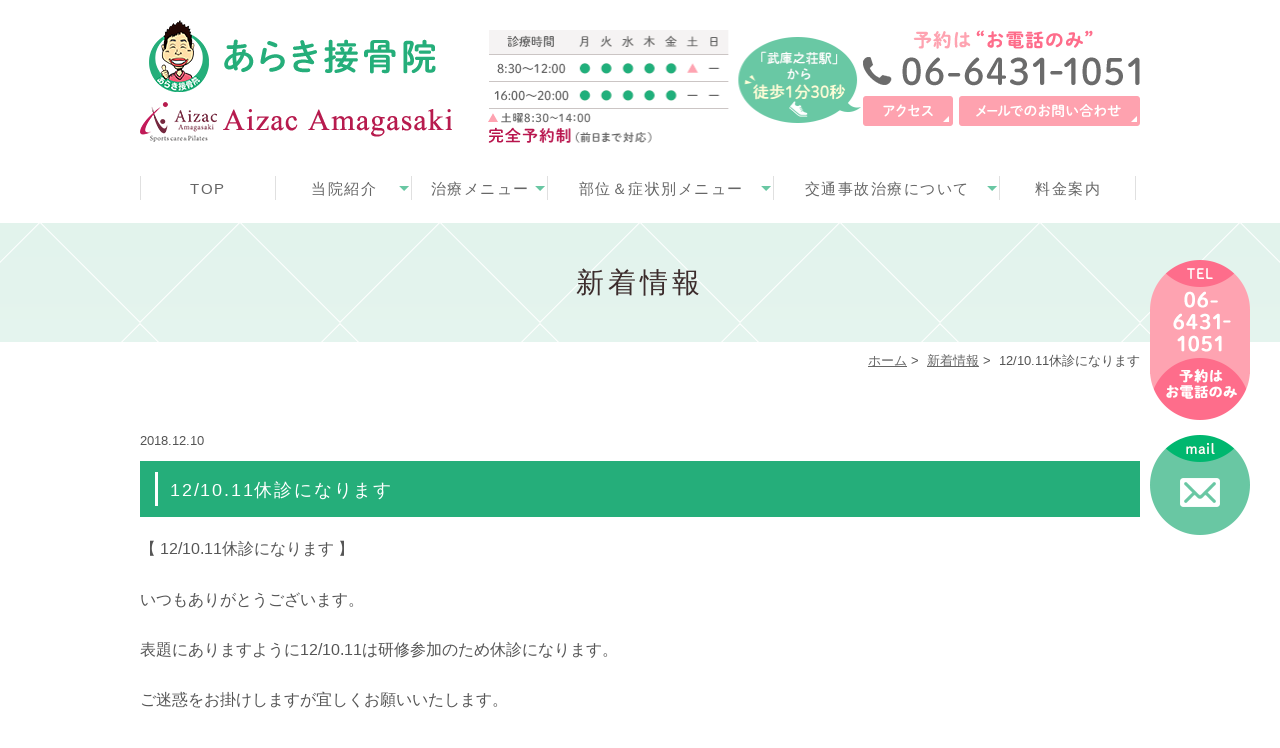

--- FILE ---
content_type: text/html; charset=UTF-8
request_url: http://www.araki-aizac.com/news/1997/
body_size: 22541
content:
<!DOCTYPE html>
<html lang="ja">
<head>
<!-- Google Tag Manager -->
<script>(function(w,d,s,l,i){w[l]=w[l]||[];w[l].push({'gtm.start':
new Date().getTime(),event:'gtm.js'});var f=d.getElementsByTagName(s)[0],
j=d.createElement(s),dl=l!='dataLayer'?'&l='+l:'';j.async=true;j.src=
'https://www.googletagmanager.com/gtm.js?id='+i+dl;f.parentNode.insertBefore(j,f);
})(window,document,'script','dataLayer','GTM-P2D9MW6');</script>
<!-- End Google Tag Manager -->
<meta name="viewport" content="width=device-width,minimum-scale=1.0,maximum-scale=2.0,user-scalable=yes,initial-scale=1.0" />
<meta http-equiv="Content-Type" content="text/html; charset=UTF-8" />
<title>12/10.11休診になります | あらき接骨院</title>

<!--[if lt IE 9]>
<script src="http://www.araki-aizac.com/wp-content/themes/originalstyle-1column/js/html5.js"></script>
<![endif]-->
<meta name='robots' content='max-image-preview:large' />

<!-- All in One SEO Pack 2.4.5.1 by Michael Torbert of Semper Fi Web Design[655,686] -->
<link rel="canonical" href="http://www.araki-aizac.com/news/1997/" />
			<script type="text/javascript" >
				window.ga=window.ga||function(){(ga.q=ga.q||[]).push(arguments)};ga.l=+new Date;
				ga('create', 'UA-120661200-1', 'auto');
				// Plugins
				
				ga('send', 'pageview');
			</script>
			<script async src="https://www.google-analytics.com/analytics.js"></script>
			<!-- /all in one seo pack -->
<link rel='dns-prefetch' href='//www.google.com' />
<link rel='dns-prefetch' href='//ajax.googleapis.com' />
<link rel='dns-prefetch' href='//s.w.org' />
<link rel="alternate" type="application/rss+xml" title="あらき接骨院 &raquo; フィード" href="http://www.araki-aizac.com/feed/" />
<link rel="alternate" type="application/rss+xml" title="あらき接骨院 &raquo; コメントフィード" href="http://www.araki-aizac.com/comments/feed/" />
<link rel="alternate" type="application/rss+xml" title="あらき接骨院 &raquo; 12/10.11休診になります のコメントのフィード" href="http://www.araki-aizac.com/news/1997/feed/" />
<link rel='stylesheet' id='wp-block-library-css'  href='http://www.araki-aizac.com/wp-includes/css/dist/block-library/style.min.css?ver=5.7.14' type='text/css' media='all' />
<link rel='stylesheet' id='slick-style-css'  href='http://www.araki-aizac.com/wp-content/themes/originalstyle-1column/css/slick.css?ver=5.7.14' type='text/css' media='all' />
<link rel='stylesheet' id='simplelightbox-style-css'  href='http://www.araki-aizac.com/wp-content/themes/originalstyle-1column/css/simplelightbox.min.css?ver=5.7.14' type='text/css' media='all' />
<link rel='stylesheet' id='originalstylecommon-style-css'  href='http://www.araki-aizac.com/wp-content/themes/originalstyle-1column/common.css?ver=5.7.14' type='text/css' media='all' />
<link rel='stylesheet' id='originalstyle-style-css'  href='http://www.araki-aizac.com/wp-content/themes/originalstyle-1column/style.css?ver=5.7.14' type='text/css' media='all' />
<link rel='stylesheet' id='originalstyleindex-style-css'  href='http://www.araki-aizac.com/wp-content/themes/originalstyle-1column/index.css?ver=5.7.14' type='text/css' media='all' />
<link rel="https://api.w.org/" href="http://www.araki-aizac.com/wp-json/" /><link rel="alternate" type="application/json" href="http://www.araki-aizac.com/wp-json/wp/v2/posts/1997" /><link rel="alternate" type="application/json+oembed" href="http://www.araki-aizac.com/wp-json/oembed/1.0/embed?url=http%3A%2F%2Fwww.araki-aizac.com%2Fnews%2F1997%2F" />
<link rel="alternate" type="text/xml+oembed" href="http://www.araki-aizac.com/wp-json/oembed/1.0/embed?url=http%3A%2F%2Fwww.araki-aizac.com%2Fnews%2F1997%2F&#038;format=xml" />

</head>

<body  class=" blog single single-in-news caegory-in-news ">
<!-- Google Tag Manager (noscript) -->
<noscript><iframe src="https://www.googletagmanager.com/ns.html?id=GTM-P2D9MW6"
height="0" width="0" style="display:none;visibility:hidden"></iframe></noscript>
<!-- End Google Tag Manager (noscript) -->
<div id="header">
<div class="inner clearfix">
<div id="custom_html-2" class="widget_text headerinner"><div class="textwidget custom-html-widget"><div id="fb-root"></div>
<script>(function(d, s, id) {
  var js, fjs = d.getElementsByTagName(s)[0];
  if (d.getElementById(id)) return;
  js = d.createElement(s); js.id = id;
  js.src = 'https://connect.facebook.net/ja_JP/sdk.js#xfbml=1&version=v2.12';
  fjs.parentNode.insertBefore(js, fjs);
}(document, 'script', 'facebook-jssdk'));</script>
<h1><a href="http://www.araki-aizac.com"><img src="http://www.araki-aizac.com/wp-content/themes/originalstyle-1column/img/logo.png" alt="あらき接骨院 Aizac Amagasaki"></a></h1>
<ul class="pc">
<li class="txt"><img class="" alt="診療時間 8:30～12:00 16:00～20:00 完全予約制（前日まで対応） ▲土曜8:30～14:00 「武庫之荘駅」から徒歩1分30秒" src="http://www.araki-aizac.com/wp-content/themes/originalstyle-1column/img/header_time.png"></li>
<li class="tel"><img class="telimg" alt="Tel.06-6431-1051" src="http://www.araki-aizac.com/wp-content/themes/originalstyle-1column/img/header_tel.png">
<ul class="btn">
<li class="inq01"><a href="http://www.araki-aizac.com/info/#a03_2"><img alt="アクセス" src="http://www.araki-aizac.com/wp-content/themes/originalstyle-1column/img/header_btn01.png"></a></li>
<li class="inq02"><a href="http://www.araki-aizac.com/contact/" onclick="ga('send', 'event', 'pcsite', 'mail', 'header-soudan');"><img alt="メールでのお問い合わせ" src="http://www.araki-aizac.com/wp-content/themes/originalstyle-1column/img/header_btn02.png"></a></li>
</ul>
</li>
</ul>
<ul class="sp">
<li class="tel"><a href="tel:0664311051" onclick="ga('send', 'event', 'smartphone', 'phone-number-tap', 'header');"><img alt="Tel.06-6431-1051" src="http://www.araki-aizac.com/wp-content/themes/originalstyle-1column/img/tel_sp.png"></a></li>
<li class="sp" id="toggle"><a href=""><img alt="MENU" src="http://www.araki-aizac.com/wp-content/themes/originalstyle-1column/img/menu_sp.png"></a></li>
</ul>
</div></div></div>
</div>

<div id="nav">
<div class="inner">
<div class="textwidget custom-html-widget"><div class="menu-header-nav-container">
<ul class="menu" id="menu-header-nav">
<li class="nav01"><a href="http://www.araki-aizac.com/">TOP</a></li>
<li class="has_children nav02"><a href="javascript:void(0)">当院紹介</a>
<ul class="sub-menu submenu-sp">
<li><a href="http://www.araki-aizac.com/info/#a01">院長紹介</a></li>
<li><a href="http://www.araki-aizac.com/info/#a03_1">受付時間・アクセス</a></li>
<li><a href="http://www.araki-aizac.com/faq/">よくある質問</a></li>
</ul>
</li>
<li class="has_children nav03"><a href="javascript:void(0)">治療メニュー</a>
<ul class="sub-menu submenu-sp">
<li><a href="http://www.araki-aizac.com/sports/">スポーツ障害</a></li>
<li><a href="http://www.araki-aizac.com/trauma/">外傷について</a></li>
<li><a href="http://www.araki-aizac.com/mff/">当院のオリジナルメニュー(MFF)</a></li>
</ul>
</li>
<li class="has_children nav04"><a href="javascript:void(0)">部位＆症状別メニュー</a>
<ul class="sub-menu submenu-sp">
<li><a href="http://www.araki-aizac.com/lumbago/">腰が痛い・重い</a></li>
<li><a href="http://www.araki-aizac.com/shoulder/">肩が痛い・だるい</a></li>
<li><a href="http://www.araki-aizac.com/neck/">首・頭が痛い</a></li>
<li><a href="http://www.araki-aizac.com/barb/">あごが痛い</a></li>
<li><a href="http://www.araki-aizac.com/fracture/">骨折</a></li>
<li><a href="http://www.araki-aizac.com/rehabili/">リハビリ</a></li>
</ul>
</li>
<li class="has_children nav05"><a href="javascript:void(0)">交通事故治療について</a>
<ul class="sub-menu submenu-sp">
<li><a href="http://www.araki-aizac.com/accident/#a01">交通事故治療について</a></li>
<li><a href="http://www.araki-aizac.com/accident/#a02">接骨院（整骨院）と整形外科の違い</a></li>
<li><a href="http://www.araki-aizac.com/accident/#a03">当院で交通事故治療を受けるメリット</a></li>
<li><a href="http://www.araki-aizac.com/accident/#a04">交通事故に遭ってしまった時には…</a></li>
<li><a href="http://www.araki-aizac.com/accident/#a05">交通事故のむち打ち</a></li>
</ul>
</li>
<li class="nav06"><a href="http://www.araki-aizac.com/price/">料金案内</a></li>
</ul>
</div></div></div>
</div>
<div id="contents">
        <div class="page-title"><h2>新着情報</h2></div>
      <div class="bread_wrap">  				<ul class="bread">
		<li><a href="http://www.araki-aizac.com">ホーム</a>&nbsp;&gt;&nbsp;</li>
		<li><a href="http://www.araki-aizac.com/news/">新着情報</a>&nbsp;&gt;&nbsp;</li><li></li>
		<li>12/10.11休診になります</li>
		</ul>
  </div>
<div class="inner clearfix">
<div id="main" class="mainblock ">
<div class="widget_text telbtn"><div class="textwidget custom-html-widget"></div></div>            
<div class="entry-block clearfix block">
    <div class="dateBlock">2018.12.10</div>
	<h3>12/10.11休診になります</h3>
	<div class="entry">
	<p>【 12/10.11休診になります 】</p>
<p>いつもありがとうございます。</p>
<p>表題にありますように12/10.11は研修参加のため休診になります。</p>
<p>ご迷惑をお掛けしますが宜しくお願いいたします。</p>
<p>ご予約は水曜日以降にご連絡ください。</p>
	</div>
 </div>

    </div>
<div id="aside">

<div id="custom_html-4" class="widget_text sideinner"><div class="textwidget custom-html-widget"><div class="inq"><img src="http://www.araki-aizac.com/wp-content/themes/originalstyle-1column/img/side01.png" alt="TEL:06-6431-1051"><a href="http://www.araki-aizac.com/contact/" onclick="ga('send', 'event', 'pcsite', 'mail', 'side-soudan');"><img src="http://www.araki-aizac.com/wp-content/themes/originalstyle-1column/img/side02.png" alt="mail"></a></div></div></div><div class="widget_text telbtn"><div class="textwidget custom-html-widget"></div></div>
</div></div>
<div id="custom_html-5" class="widget_text contentbottom"><div class="textwidget custom-html-widget"><div class="contact-bn clearfix">
<a href="http://www.araki-aizac.com/blog/"><img src="http://www.araki-aizac.com/wp-content/themes/originalstyle-1column/img/bn01.png" alt="あらき接骨院 Blog"></a>

</div></div></div></div>

<div class="" id="footer">
<div class="inner clearfix ">
<div id="custom_html-7" class="widget_text footerinner"><div class="textwidget custom-html-widget"><div class="menu-footer-nav-container clearfix">
<ul id="menu-footer-nav" class="menu">
<li class="menu-item-has-children"><span class="title">当院紹介</span>
<ul class="sub-menu">
<li><a href="http://www.araki-aizac.com/">HOME</a></li>
<li><a href="http://www.araki-aizac.com/info/#a01">院長紹介</a></li>
<li><a href="http://www.araki-aizac.com/info/#a03_1">受付時間・アクセス</a></li>
<li><a href="http://www.araki-aizac.com/faq/">よくある質問</a></li>
<li><a href="http://www.araki-aizac.com/qa/">料金案内</a></li>
<li><a href="http://www.araki-aizac.com/contact/">お問い合わせ</a></li>
<li><a href="http://www.araki-aizac.com/sitemap/">サイトマップ</a></li>
</ul>
<span class="title">治療メニュー</span>
<ul class="sub-menu">
<li><a href="http://www.araki-aizac.com/sports/">スポーツ障害</a></li>
<li><a href="http://www.araki-aizac.com/trauma/">外傷について</a></li>
<li><a href="http://www.araki-aizac.com/mff/">当院のオリジナルメニュー(MFF)</a></li>
</ul>
</li>
<li class="menu-item-has-children"><span class="title">症状別メニュー</span>
<ul class="sub-menu">
<li><a href="http://www.araki-aizac.com/lumbago/">腰が痛い・重い</a></li>
<li><a href="http://www.araki-aizac.com/shoulder/">肩が痛い・だるい</a></li>
<li><a href="http://www.araki-aizac.com/neck/">首が痛い</a></li>
<li><a href="http://www.araki-aizac.com/neck/">頭が痛い</a></li>
<li><a href="http://www.araki-aizac.com/barb/">あごが痛い</a></li>
<li><a href="http://www.araki-aizac.com/fracture/">骨折</a></li>
<li><a href="http://www.araki-aizac.com/rehabili/">リハビリ</a></li>
</ul>
<span class="title">交通事故治療メニュー</span>
<ul class="sub-menu">
<li><a href="http://www.araki-aizac.com/accident/#a01">交通事故治療について</a></li>
<li><a href="http://www.araki-aizac.com/accident/#a02">接骨院（整骨院）と整形外科の違い</a></li>
<li><a href="http://www.araki-aizac.com/accident/#a03">当院で交通事故治療を受けるメリット</a></li>
<li><a href="http://www.araki-aizac.com/accident/#a04">交通事故に遭ってしまった時には…</a></li>
<li><a href="http://www.araki-aizac.com/accident/#a05">交通事故のむち打ち</a></li>
</ul>
</li>
</ul><div class="footerinner">
<div class="textwidget"><div class="footer_access">
<p class="f_logo"><img src="http://www.araki-aizac.com/wp-content/themes/originalstyle-1column/img/footer_logo.png" alt="あらき接骨院 Aizac Amagasaki"></p>
<table class="table01">
<tr>
<th>電話番号</th>
<td>06-6431-1051</td>
</tr>
<tr>
<th>住所</th>
<td>〒661-0033<br>
尼崎市南武庫之荘1丁目19-9-1F</td>
</tr>
</table>
<div class="googlemap mb10"><iframe src="https://www.google.com/maps/embed?pb=!1m18!1m12!1m3!1d3278.2020649513706!2d135.39006895052154!3d34.75050238796146!2m3!1f0!2f0!3f0!3m2!1i1024!2i768!4f13.1!3m3!1m2!1s0x6000f1e8145499db%3A0xc1f5af2c181bbf4e!2z44GC44KJ44GN5o6l6aqo6Zmi77yIQWl6YWPlsLzltI7vvIk!5e0!3m2!1sja!2sjp!4v1519876641049" width="600" height="450" style="border:0" allowfullscreen></iframe></div>
<div class="map_p tar"><a href="https://goo.gl/maps/GQc6ZUNWZv32" target="_blank" rel="noopener">大きな地図でみる</a></div>
</div>
</div>
</div>
</div>
<div align=center><a href="https://www.method-innovation.co.jp/" target="_blank" rel="noopener noreferrer"><img src="http://www.araki-aizac.com/wp-content/uploads/2019/11/method_logo_2.png " alt="大阪で医科・歯科専門ホームページ作成・株式会社Method innovation"></a></div></div></div></div>
</div>
<div id="custom_html-8" class="widget_text copyright"><div class="widget_text copyrightinner"><div class="textwidget custom-html-widget"><div class="p_01">&copy;あらき接骨院</div>
<div class="btm_inq sp">
<div class="clearfix">
<a href="tel:0664311051" onclick="ga('send', 'event', 'smartphone', 'phone-number-tap', 'fixation');"><img src="http://www.araki-aizac.com/wp-content/themes/originalstyle-1column/img/sp_bottom01.png" alt="Tel.06-6431-1051"></a>
<a href="http://www.araki-aizac.com/contact/" onclick="ga('send', 'event', 'smartphone', 'phone-mail', 'fixation-soudan');"><img src="http://www.araki-aizac.com/wp-content/themes/originalstyle-1column/img/sp_bottom02.png" alt="お問い合わせ"></a>
</div>
</div></div></div></div><script type='text/javascript' src='http://www.araki-aizac.com/wp-includes/js/dist/vendor/wp-polyfill.min.js?ver=7.4.4' id='wp-polyfill-js'></script>
<script type='text/javascript' id='wp-polyfill-js-after'>
( 'fetch' in window ) || document.write( '<script src="http://www.araki-aizac.com/wp-includes/js/dist/vendor/wp-polyfill-fetch.min.js?ver=3.0.0"></scr' + 'ipt>' );( document.contains ) || document.write( '<script src="http://www.araki-aizac.com/wp-includes/js/dist/vendor/wp-polyfill-node-contains.min.js?ver=3.42.0"></scr' + 'ipt>' );( window.DOMRect ) || document.write( '<script src="http://www.araki-aizac.com/wp-includes/js/dist/vendor/wp-polyfill-dom-rect.min.js?ver=3.42.0"></scr' + 'ipt>' );( window.URL && window.URL.prototype && window.URLSearchParams ) || document.write( '<script src="http://www.araki-aizac.com/wp-includes/js/dist/vendor/wp-polyfill-url.min.js?ver=3.6.4"></scr' + 'ipt>' );( window.FormData && window.FormData.prototype.keys ) || document.write( '<script src="http://www.araki-aizac.com/wp-includes/js/dist/vendor/wp-polyfill-formdata.min.js?ver=3.0.12"></scr' + 'ipt>' );( Element.prototype.matches && Element.prototype.closest ) || document.write( '<script src="http://www.araki-aizac.com/wp-includes/js/dist/vendor/wp-polyfill-element-closest.min.js?ver=2.0.2"></scr' + 'ipt>' );( 'objectFit' in document.documentElement.style ) || document.write( '<script src="http://www.araki-aizac.com/wp-includes/js/dist/vendor/wp-polyfill-object-fit.min.js?ver=2.3.4"></scr' + 'ipt>' );
</script>
<script type='text/javascript' src='http://www.araki-aizac.com/wp-includes/js/dist/hooks.min.js?ver=d0188aa6c336f8bb426fe5318b7f5b72' id='wp-hooks-js'></script>
<script type='text/javascript' src='http://www.araki-aizac.com/wp-includes/js/dist/i18n.min.js?ver=6ae7d829c963a7d8856558f3f9b32b43' id='wp-i18n-js'></script>
<script type='text/javascript' id='wp-i18n-js-after'>
wp.i18n.setLocaleData( { 'text direction\u0004ltr': [ 'ltr' ] } );
</script>
<script type='text/javascript' src='http://www.araki-aizac.com/wp-includes/js/dist/vendor/lodash.min.js?ver=4.17.21' id='lodash-js'></script>
<script type='text/javascript' id='lodash-js-after'>
window.lodash = _.noConflict();
</script>
<script type='text/javascript' src='http://www.araki-aizac.com/wp-includes/js/dist/url.min.js?ver=7c99a9585caad6f2f16c19ecd17a86cd' id='wp-url-js'></script>
<script type='text/javascript' id='wp-api-fetch-js-translations'>
( function( domain, translations ) {
	var localeData = translations.locale_data[ domain ] || translations.locale_data.messages;
	localeData[""].domain = domain;
	wp.i18n.setLocaleData( localeData, domain );
} )( "default", {"translation-revision-date":"2025-10-03 12:48:34+0000","generator":"GlotPress\/4.0.1","domain":"messages","locale_data":{"messages":{"":{"domain":"messages","plural-forms":"nplurals=1; plural=0;","lang":"ja_JP"},"You are probably offline.":["\u73fe\u5728\u30aa\u30d5\u30e9\u30a4\u30f3\u306e\u3088\u3046\u3067\u3059\u3002"],"Media upload failed. If this is a photo or a large image, please scale it down and try again.":["\u30e1\u30c7\u30a3\u30a2\u306e\u30a2\u30c3\u30d7\u30ed\u30fc\u30c9\u306b\u5931\u6557\u3057\u307e\u3057\u305f\u3002 \u5199\u771f\u307e\u305f\u306f\u5927\u304d\u306a\u753b\u50cf\u306e\u5834\u5408\u306f\u3001\u7e2e\u5c0f\u3057\u3066\u3082\u3046\u4e00\u5ea6\u304a\u8a66\u3057\u304f\u3060\u3055\u3044\u3002"],"An unknown error occurred.":["\u4e0d\u660e\u306a\u30a8\u30e9\u30fc\u304c\u767a\u751f\u3057\u307e\u3057\u305f\u3002"],"The response is not a valid JSON response.":["\u8fd4\u7b54\u304c\u6b63\u3057\u3044 JSON \u30ec\u30b9\u30dd\u30f3\u30b9\u3067\u306f\u3042\u308a\u307e\u305b\u3093\u3002"]}},"comment":{"reference":"wp-includes\/js\/dist\/api-fetch.js"}} );
</script>
<script type='text/javascript' src='http://www.araki-aizac.com/wp-includes/js/dist/api-fetch.min.js?ver=25cbf3644d200bdc5cab50e7966b5b03' id='wp-api-fetch-js'></script>
<script type='text/javascript' id='wp-api-fetch-js-after'>
wp.apiFetch.use( wp.apiFetch.createRootURLMiddleware( "http://www.araki-aizac.com/wp-json/" ) );
wp.apiFetch.nonceMiddleware = wp.apiFetch.createNonceMiddleware( "c115222bd9" );
wp.apiFetch.use( wp.apiFetch.nonceMiddleware );
wp.apiFetch.use( wp.apiFetch.mediaUploadMiddleware );
wp.apiFetch.nonceEndpoint = "http://www.araki-aizac.com/wp-admin/admin-ajax.php?action=rest-nonce";
</script>
<script type='text/javascript' id='contact-form-7-js-extra'>
/* <![CDATA[ */
var wpcf7 = [];
/* ]]> */
</script>
<script type='text/javascript' src='http://www.araki-aizac.com/wp-content/plugins/contact-form-7/includes/js/index.js?ver=5.4' id='contact-form-7-js'></script>
<script type='text/javascript' id='google-invisible-recaptcha-js-before'>
var renderInvisibleReCaptcha = function() {

    for (var i = 0; i < document.forms.length; ++i) {
        var form = document.forms[i];
        var holder = form.querySelector('.inv-recaptcha-holder');

        if (null === holder) continue;
		holder.innerHTML = '';

         (function(frm){
			var cf7SubmitElm = frm.querySelector('.wpcf7-submit');
            var holderId = grecaptcha.render(holder,{
                'sitekey': '6Le4AbkUAAAAAH_1ZgXhLTTF1dlyop53JLrbR9El', 'size': 'invisible', 'badge' : 'bottomright',
                'callback' : function (recaptchaToken) {
					if((null !== cf7SubmitElm) && (typeof jQuery != 'undefined')){jQuery(frm).submit();grecaptcha.reset(holderId);return;}
					 HTMLFormElement.prototype.submit.call(frm);
                },
                'expired-callback' : function(){grecaptcha.reset(holderId);}
            });

			if(null !== cf7SubmitElm && (typeof jQuery != 'undefined') ){
				jQuery(cf7SubmitElm).off('click').on('click', function(clickEvt){
					clickEvt.preventDefault();
					grecaptcha.execute(holderId);
				});
			}
			else
			{
				frm.onsubmit = function (evt){evt.preventDefault();grecaptcha.execute(holderId);};
			}


        })(form);
    }
};
</script>
<script type='text/javascript' async defer src='https://www.google.com/recaptcha/api.js?onload=renderInvisibleReCaptcha&#038;render=explicit&#038;hl=ja' id='google-invisible-recaptcha-js'></script>
<script type='text/javascript' src='https://ajax.googleapis.com/ajax/libs/jquery/1.10.1/jquery.min.js?ver=1.10.1' id='jquery-js'></script>
<script type='text/javascript' src='http://www.araki-aizac.com/wp-content/themes/originalstyle-1column/js/script.js?ver=5.7.14' id='originalscript-script-js'></script>
<script type='text/javascript' src='http://www.araki-aizac.com/wp-content/themes/originalstyle-1column/js/slick.js?ver=5.7.14' id='slick-script-js'></script>
<script type='text/javascript' src='http://www.araki-aizac.com/wp-content/themes/originalstyle-1column/js/simple-lightbox.min.js?ver=5.7.14' id='simple-lightbox-script-js'></script>
<script type='text/javascript' src='http://www.araki-aizac.com/wp-content/themes/originalstyle-1column/js/loop.js?ver=5.7.14' id='loop-script-js'></script>
<script type='text/javascript' src='http://www.araki-aizac.com/wp-includes/js/wp-embed.min.js?ver=5.7.14' id='wp-embed-js'></script>
<script type="text/javascript">
$('.slider').slick({
 autoplay: true,
   arrows: true,
fade: true,
   centerMode: true,
   centerPadding: '20%',
      responsive: [{
          breakpoint: 2000,
          settings: {
   centerPadding: '8%',
          }
      }, {
          breakpoint: 2000,
          settings: {
             arrows: false,
              centerMode: false,

          }
      }]
});
</script>

</body>
</html>

--- FILE ---
content_type: text/css
request_url: http://www.araki-aizac.com/wp-content/themes/originalstyle-1column/common.css?ver=5.7.14
body_size: 18423
content:
@charset "UTF-8";
/*  
Theme Name:Original Style - 1column
Version:1.1
2016.11.05
header,nav,footerなどの構成の指定
*/

/*===================
 Reset  
===================*/

html, body, div, span, applet, object, iframe,
h1, h2, h3, h4, h5, h6, p, blockquote, pre,
a, abbr, acronym, address, big, cite, code,
del, dfn, em, img, ins, kbd, q, s, samp,
small, strike, strong, sub, sup, tt, var,
b, u, i, center,
dl, dt, dd, ol, ul, li,
fieldset, form, label, legend,
table, caption, tbody, tfoot, thead, tr, th, td,
article, aside, canvas, details, embed,
figure, figcaption, footer, header, hgroup,
menu, nav, output, ruby, section, summary,
time, mark, audio, video {
margin: 0;
padding: 0;
border: 0;
font-size: 100%;
font: inherit;
vertical-align: baseline;
}
body {
line-height: 1;
}
ol, ul {
list-style: none;
}
blockquote, q {
quotes: none;
}
blockquote:before, blockquote:after,
q:before, q:after {
content: '';
content: none;
}
table {
border-collapse: collapse;
border-spacing: 0;
}

/*===================
 Native  
===================*/

/* editor */
 
.mainblock p,
.mce-content-body p {
    display: block;
    margin:0 0 1.4em;
}
strong { font-weight: bold; }
em { font-style: italic; }
blockquote {
    display: block;
    -webkit-margin-before: 1em;
    -webkit-margin-after: 1em;
    -webkit-margin-start: 40px;
    -webkit-margin-end: 40px;
}
 
/**/img[class*="wp-image-"],
img[class*="attachment-"] {
    height: auto;
    max-width: 100%;
}
 
/* clearfix */
 
.clearfix {
    overflow: hidden;
    zoom: 1;
}
.clearfix:after {
    content: "";
    display: block;
    clear: both;
}

body {
	font-family:"メイリオ", Meiryo,"ヒラギノ角ゴ Pro W3", "Hiragino Kaku Gothic Pro",  "ＭＳ Ｐゴシック", "MS PGothic", sans-serif;
	color:#555555;
	line-height:1.8em;
	letter-spacing:0;
	font-size:16px;
}
a:focus, *:focus { outline:none; }

a,
a img {
	-webkit-transition: none;
	transition: none;
}
a , 
a:visited {
	color:#6c6c6c;
}
a:hover {
	text-decoration:none;
}
a:hover img {
	opacity: 0.7;
	-moz-opacity: 0.7;
	filter: alpha(opacity=70);
 	cursor:pointer;
}

img {
	max-width:100%;
	max-height:100%;
}

/*==========================
	base
==========================*/

#header > .inner, #nav > .inner, 
#contents > .inner, 
#footer .inner {/* コンテンツ幅 */
	width:1000px;
	margin:0 auto;
	max-width:96%;
}

/*==========================
	#header
==========================*/

#header {
	box-sizing:border-box;
}
#header h1 {
    display: block;
    float: left;
    max-width: 31.2%;
    width: 312px;
    padding-top: 0;
}
#header h1 img { width:100%;}
#header h1 a:hover img {
	opacity: 1;
	-moz-opacity: 1;
	filter: alpha(opacity=100);
}

.headerinner ul.pc {
	float:right;
	overflow:hidden;
	width:652px;
	max-width:65.2%;
	box-sizing:border-box;
	text-align:right;
}
.headerinner ul img { display:block;}
.headerinner .txt {
	float:left;
	width:57.208588957%;
}
.headerinner .txt img { width:373px;}
.headerinner .tel {
    float: right;
    width: 42.484662576%;
    /*padding-top: 20px;*/
}
.headerinner .tel img.telimg {
	width:277px;
}
.headerinner .btn{
	overflow:hidden;
	margin-top:10px;
}
.headerinner .inq01 {
	width:90px;
	max-width:32.490974729%;
	float:left;
}
.headerinner .inq02{
	width:181px;
	max-width:65.342960288%;
	float:right;
}
/*==========================
	#nav
==========================*/

.menu-sp-nav-container {/* スマホ用メニューを隠す */
	display:none;
}
.fixed {/* javascript用 */
	position: fixed;
	top: 0;
}
#nav {
	background:#fff;
	box-sizing:border-box;
}

/*==========================
	#contents
==========================*/

/* H2タイトル -------------*/
.page-title {
	overflow:hidden;
	position:relative;
	background:url(img/top01_bg01.png) repeat center top;
	text-align:center;
	padding:40px 0;
}
.page-title h2 {
	 color:#3c2c2c;
	font-size:28px;
	letter-spacing:0.15em;
	font-weight:normal;
	position:relative;
	line-height:1.4em;
}
/* パンくず -------------*/
.bread_wrap {
	margin-bottom:2.5em;
}
.home .bread_wrap { margin-bottom:0;}
.bread_wrap .bread {
	box-sizing:border-box;
	margin-left:auto;
	margin-right:auto;
	width:1000px;
	max-width:96%;
}
.bread {
	padding:0.4em 0 0.4em;
	font-size:82%;/*13px*/
	color:#;
	margin-bottom:0.5em;
	text-align:right;
}
.bread li {
	display:inline-block;
	line-height:1.3em;
}
.bread li a {
	color:#666;
}
.bread li a:hover {
	text-decoration:none;
}

/* コンテンツの下部余白 -------------*/

.mainblock.under {
	padding-bottom:3em;
}

/*==========================
	#aside
==========================*/

/*==========================
	.contentbottom
==========================*/

.contentbottom {
	text-align:center;
	padding:70px 0;
}
.contentbottom .contact-bn {
	text-align:center;
}
.contentbottom .contact-bn a {
    display: inline-block;
    margin: 0 0.5%;
    width: 540px;
    max-width: 96%;
}

/*==========================
	#footer
==========================*/

.bnr {
	padding:40px 0 0;
}
.bnr a {
	display:inline-block;
	margin:0 0.5% 0;
	width:360px;
	max-width:46%;
}

#footer {
    padding: 3em 0 2em;
    text-align: left;
    background: #f5f3f2;
    color: #666;
    font-size: 15px;
}
#footer li.menu-item-has-children {
	margin-bottom:2em;
}
#menu-footer-nav li.menu-item-has-children > .nav_title {
	font-size:22px;
	pointer-events: none;
	color:#ff0000;
}

#footer .sub-menu {
	font-size:15px;
	margin-bottom:1.2em;
	margin-top:1em;
	display: block !important;
}
#footer .sub-menu li {
    line-height: 1.4;
    font-size: 15px;
    position: relative;
    margin-bottom: 0.7em;
    padding-left: 16px;
}
#footer .sub-menu li::before {
    position: absolute;
    content: "";
    width: 0;
    height: 0;
    top: 50%;
	left: 0;
	margin: -9px 0 0 0;
    border: 7px solid transparent;
    border-left: 5px solid #15895d;
}
#footer li a {
	text-decoration:none;
	color:#666;
}
#footer li a:hover {
	color:#666;
	text-decoration:underline;
}
.footer_access p {
	margin-bottom:1em;
	line-height:1.6;
	font-size:15px;
}
.footer_access a{
	color:#666;
	text-decoration:none;
}
.footer_access a:hover{
	color:#55;
	text-decoration:underline;
}
.footer_access p.logo {
	margin-bottom:1em;
}

#footer .googlemap iframe {
	border:1px solid #ccc;
	box-sizing:border-box;
}
#footer p.map_p{
	text-align:right;
}
#footer p.map_p a{
	text-decoration:underline;
}
#footer p.map_p a:hover{
	text-decoration:none;
}
#footer table.f_table{
	margin:0 0 20px;
}
#footer table.f_table th{
	width:30%;
}
.copyright {/**/
	text-align:center;
	padding: 1em 0 1em;
	font-size:14px;
	color:#666666;
	background:#d7f2e7;
	border-top:2px solid #fff;
}

/********************************
	Responsive
*********************************/

@media screen and (min-width: 768px) {/* タブレットまで */

.sp { display:none !important;}
.telbtn { display:none;}

/*==========================
	base
==========================*/

/*-- 2カラム時の設定 ------------
#main {
	width:720px;
	float:right;
}
#aside {
	width:240px;
	float:left;
	margin-bottom:20px;
}
--------------*/

/*==========================
	#header
==========================*/
#header {
	padding:20px 0 20px;
	top:0;
	left:0;
	width:100%;
	z-index:100;
}
.headerinner ul.pc { padding-top: 10px}
/*==========================
	#nav
==========================*/
#nav {
	left:0;
	width:100%;
	z-index:100;
	box-sizing:content-box;
	background:#fff;
	padding:0 0 10px;
}
#nav .inner {
	height:50px;
}

/* PC用グローバルナビゲーション */
#nav li {
	box-sizing:border-box;
}
#nav a ,
#menu-header-nav > li > span {
	text-decoration:none;
	display:block;
	text-align:center;
	background-repeat:no-repeat;
	line-height:1.35em;
	box-sizing:border-box;
	-webkit-transition: 200ms;
	transition: 200ms;
}

#menu-header-nav > li {
    width: 13.6%;
    position: relative;
    float: left;
}
#menu-header-nav > li.nav04, #menu-header-nav > li.nav05{
	width:22.6%;
}
#menu-header-nav > li > a,
#menu-header-nav > li > span {/**/
	font-size: 15px;
	height: 50px;
	box-sizing:border-box;
	padding:15px 4px 0;
	color:#666666;
	letter-spacing:0.1em;
	position: relative;
	z-index: 20000;
	background-color:#fff;
	line-height:1.4em;
}
/*#menu-header-nav > li.nav01 > a {
	background-image:url(img/nav_home.png) ;
	background-position:center;
	background-repeat:no-repeat;
	text-indent:-9px;
}*/

#menu-header-nav > li > a::before,
#menu-header-nav > li > a::after {
    position: absolute;
    content: "";
    right: 0;
    top: 13px;
    height: 24px;
    width: 1px;
    background: #e0e0e0;
}
#menu-header-nav > li.nav01 > a::before {
	left:0;
}

#menu-header-nav > li > a:hover, #menu-header-nav > li:hover > a > span {
    color: #666666;
    cursor: pointer;
    background-color: #f6fbf6;
}

#menu-header-nav li {
	-moz-transition: .2s;
	-webkit-transition: .2s;
	-o-transition: .2s;
	-ms-transition: .2s;
	transition: .2s;
}
#menu-header-nav ul.sub-menu {
	position: absolute;
	padding: 0;
	background:none;
	z-index:9;
	top:0;
	left:-10%;
	width:120%;
	box-sizing:border-box;
	text-align:center;
	-moz-transition: .2s;
	-webkit-transition: .2s;
	-o-transition: .2s;
	-ms-transition: .2s;
	transition: .2s;
}
#menu-header-nav > li > ul.sub-menu {
	height:auto;
	overflow:hidden;
}
#menu-header-nav > li:hover > ul.sub-menu {
    height: auto;
    top: 50px;
    padding-top: 0;
    padding-bottom: 0;
    background: #cbefd9;
}
#menu-header-nav > li > ul.sub-menu > li{
  width: 100%;
  height: 0;
}
#menu-header-nav > li:hover > ul.sub-menu > li {
	float:none;
	height:auto;
	border-top: 1px solid #ffffff;
}

#menu-header-nav > li > ul.sub-menu > li a {
    font-size: 14px;
    text-align: center;
    text-indent: inherit;
    color: #666666;
    padding: 12px 5px 11px;
    display: block;
}
#menu-header-nav ul.sub-menu li a:hover {
    color: #666666;
    background-color:#bae6d3;
}

#nav li > a,
#nav li > span {position:relative;}

#nav li.has_children > a::after {
    position: absolute;
    top: 23px;
    right: 3px;
    margin: 0 0 0 -5px;
    width: 0px;
    height: 0px;
    content: "";
    border: 5px solid transparent;
    border-top: 5px solid #69c7a3;
    background: none;
}

/*==========================
	#contents
==========================*/

/* コンテンツのmin-height -------------*/

#contents #main {
	min-height:600px;
}

/*==========================
	#aside
==========================*/

#aside .inq {
    position: fixed;
    top: 260px;
    right: 30px;
    width: 100px;
    z-index: 5;
}
#aside .inq a {
	display:block;
}
#aside .inq > img{
	margin-bottom:15px;
}
#aside .inq a:hover img {
	opacity: 0.8;
	-moz-opacity: 0.8;
	filter: alpha(opacity=80);
}
#aside .inq01 {
    position: fixed;
    bottom: 0px;
    right: 0;
    z-index: 100;
}
/*-- ブログページ ------------*/

.caegory-in-blog #main,
.single-in-blog #main {
	float:right;
	width:72%;
}
.caegory-in-blog #aside,
.single-in-blog #aside {
	float:left;
	width:24%;
}

/*==========================
	.contentbottom
==========================*/

.contentbottom .contact-bn a {
	/*max-width:45%;*/
}

/*==========================
	#footer
==========================*/

#footer #menu-footer-nav  {
	float:left;
	width:53%;
	box-sizing:border-box;
	padding-right:1.4%;
}
#footer li.menu-item-has-children {
	float:right;
	width:58%;
}
#footer li.menu-item-has-children:first-child {
	width:40%;
	float:left;
}
#footer .footer_access {
	float:right;
	width:47%;
	box-sizing:border-box;
	padding-right:1.4%;
}
#footer .googlemap {
    padding-bottom: 50%;
}
}

@media screen and (max-width: 1042px) {/*コンテンツが横幅いっぱいになったら*/

/*==========================
	base
==========================*/
/*-- 2カラム時の設定 ------------
#main {
	width:720px;
	max-width:100%;
	float:none;
	margin:0 auto 2.5em;
}
.home #main {
	width:720px;
}

#aside {
	width:490px;
	max-width:100%;
	float:none;
	margin:0 auto 20px;
}
#aside .sideinner {
	overflow:hidden;
	margin-bottom:20px;
}
------------------*/

/*==========================
	#nav
==========================*/
#nav li {
    box-sizing: border-box;
}
#menu-header-nav > li a { font-size: 12px; padding-top:18px;}
#menu-header-nav ul.sub-menu li a { font-size:12px;}

/*==========================
	#footer
==========================*/

#footer #menu-footer-nav  {width:100%;}
#footer .footer_access {	width:100%; margin-bottom:1.5em;}
}
@media screen and (min-width: 768px)  and (max-width: 768px) {

#footer li,
#footer li a,
#menu-sitemap li,
#menu-sitemap li a { vertical-align:top;}
}
@media screen and (max-width: 767px) {/* スマホ */

.pc { display:none !important;}

/*==========================
	base
==========================*/
/*-- 2カラム時の設定 ------------
#main , #aside{
	width:480px;
	max-width:96%;
	float:none;
}*/
/*==========================
	#header
==========================*/
#header {
	padding:16px 0 15px;
}
#header h1 {
	padding:0;
	max-width:55%;
}
.headerinner ul {
    float: right;
    max-width: 40%;
    width: 128px;
    position: relative;
}

.headerinner ul img {
	width:100%;
}
.headerinner .tel {
    float: left;
    max-width: 46.875%;
    width:60px;
    padding-top: 0;
}

.headerinner #toggle {
    max-width:44.53125%;
    float:right;
	width:57px;
}

/*==========================
	#nav
==========================*/
#nav { 
	height:auto;
	padding:0;
}
#nav.fixed{/*.fixedの指定を初期化して無効に。スマホに影響させないため*/
		position:inherit!important;
		top:auto!important;
}

/* メニューボタン */
#toggle {
	display: block;
/*	position: absolute;
	top:0;
	right:0;
	width:auto;
	height:86px;*/
}
#toggle a {
	width:100%;
	margin:0;
	float:none;
	position: relative;
	padding:0;
	border:none;
}
#toggle img { max-height:100%;}
#toggle a:hover {
	background:none !important;
}

/* #menu-header-nav ------*/
#menu-header-nav ,
#menu-header-nav .sub-menu{/* スライドダウンさせるために隠す */
    display: none;
}

#nav ul.menu {
    background: #fff;
    left: 0;
    margin: 0;
    top: 86px;
    width: 100%;
	position:absolute;
	z-index:99;
	border-top:1px solid #ccc;
}
#nav ul li .subtxt {
	display:none;
}
#nav ul li > a br{
	display:none;
}
#nav ul li.nav03 ul.sub-menu > li:first-child {
	border-top:none;
}
#nav ul li {
	display:block;
	text-align:left;
	background:none;
	float:none;
	height:auto;
	width:100%;
	padding:0;
	box-sizing:border-box;
	border:none;
	border-bottom:1px solid #ccc;
	margin:0;
}
#nav ul li ul li {border-top:1px solid #ccc;border-bottom:none;}
#nav ul li a,
#nav ul li span {
	display:block;
	padding:18px 6px 18px 15px;
	background-position: 5px center;
	background-size:16px auto;
	width:100%;
	float:none;
	box-sizing:border-box;
	text-align:left;
	height:auto;
	line-height:1.5;
	font-size:88%; 
	text-decoration:none;
	position:relative;
	color:#1a1a1a;
}
#nav ul li span {
	background:#f1f1f1;
	color:#777;
	padding-left:28px;
	position:relative;
}
#nav ul li span:hover {
	cursor:pointer;
	color:#222;
}
#nav ul li.has-child > a::after {
	display: block;
	content: "";
	position: absolute;
	width: 10px;
	height: 10px;
	top: 50%;
	right: 20px;
	margin: -6px 0 0 0;
	border-bottom: solid 2px #ccc;
	border-right: solid 2px #ccc;
	-webkit-transform: rotate(45deg);
	-ms-transform: rotate(45deg);
	transform: rotate(45deg);
}
#nav ul li a:before {content:"- "}
#nav ul li a:hover { color:#;} 

#nav ul li .sub-menu {
	background:#f7f7f7;
}
#nav ul li .sub-menu li a {
	padding-left:35px;
}

#nav li:first-child a {
    border-left: none;
}
#nav ul li.has_children > a::after {
    display: block;
    content: "";
    position: absolute;
    width: 6px;
    height: 6px;
    top: 50%;
    right: 10px;
    margin: -5px 0 0 0;
    border-bottom: solid 2px #ccc;
    border-right: solid 2px #ccc;
    -webkit-transform: rotate(45deg);
    -ms-transform: rotate(45deg);
    transform: rotate(45deg);
}

/*==========================
	#contents
==========================*/
.bread_wrap {
	margin-bottom:1em;
}
#contents {
	margin-bottom:1.5em;
}

/*==========================
	#aside
==========================*/
#aside .inq {	display:none;}/* サイド固定バナーを隠す */
#aside { margin-bottom:0.5em;}

/*==========================
	.contentbottom
==========================*/

/* 最下部固定お問い合わせバナー */
.contact {
	position:fixed;
	bottom:0;
	width:100%;
	background:rgba(207,207,207,0.6);
	padding:10px 0;
	left:0;
	text-align:center;
	z-index:5;
}
.contact a {
	display:inline-block;
	width:200px;
	max-width:48%;
	margin:0 0.5%;
}

/*==========================
	#footer
==========================*/
.bnr a {
	margin:0 auto 10px;
	max-width:70%;
	display:block;
}
#footer .footer_access { margin-bottom:1.5em;}
#footer li.parent,#footer li.parent2,#footer li.parent3 {
	float:none;
	width:auto;
	display:block;
}

#footer li.menu-item-has-children,
#footer li.menu-item-has-children:last-child {
	float:none;
	height:auto;
	width:100%;
	border-left:none;
	padding-left:1%;
}
#footer .sub-menu li {
	vertical-align:top;
}
.copyright {
	padding-bottom:14%;
}
.contentbottom .contact-bn a {
    display: block;
    margin: 0 auto 10px;
    width: 480px;
    max-width: 96%;
}
.btm_inq {
    position: fixed;
    bottom: 0;
    width: 100%;
    right: 0;
    text-align: right;
}
.btm_inq .clearfix > a {
	display: inline-block;
	width: 50%;
	float: left;
	max-width: 385px;
}
.btm_inq .clearfix > a:last-child {
	float: right;
}
.btm_inq .clearfix > a img {
	width: 100%;
}
.inq01 {
    position: relative;
    bottom: 0px;
    text-align: right;
    height: 62px;
}
.contentbottom {
    text-align: center;
    padding: 50px 0;
}
}

@media screen and (max-width: 480px) {/* スマホ480px */
/*==========================
	#header
==========================*/
#header {
	padding:15px 0;
}
#header h1 { margin-bottom:0;}

/*==========================
	#nav
==========================*/
#toggle { }
#nav ul.menu { top: 78px;}

/*==========================
	#contents
==========================*/
.bread {
    margin-bottom: 0.5em;
    padding: 0.3em 0em 0.2em;
    text-align: right;
}
/*==========================
	#footer
==========================*/
.copyright {	padding-bottom:22%;}
}

@media screen and (max-width: 320px) {/* スマホ320px */
/*==========================
	#header
==========================*/
#header {	}

/*==========================
	#nav
==========================*/
#toggle { }
#nav ul.menu { top: 60px;}

}

--- FILE ---
content_type: text/css
request_url: http://www.araki-aizac.com/wp-content/themes/originalstyle-1column/index.css?ver=5.7.14
body_size: 15562
content:
@charset "UTF-8";
/*  
Theme Name:Original Style - 1column
Version:1.1
2016.11.05
*トップページの指定
*/


.home #contents > .inner {/* トップページ幅 100% */
	width:100%;
	max-width:100%;
}
.topinner {/* コンテンツは1000pxに */
	width:1000px;
	margin:0 auto;
	max-width:96%;
}

/* tinyMCE用に見出しをリセット */
.toppage h3,
.toppage h4,
.toppage h5 {
	background:none;
	border:none;
	color:inherit;
	font-size:inherit;
	line-height:inherit;
	margin:0;
	padding:0;
}
.toppage h3::before,
.toppage h3::after ,
.toppage h4::before,
.toppage h4::after,
.toppage h5::before,
.toppage h5::after {
	display:none;
}


/*==========================
	　mainimage
==========================*/

/*-- スライダーの時 ------------*/

.slider { }
.slick-slide img { margin:0 auto;}

button.slick-arrow {/* 矢印ボタン */
	background:none;
	border:none;
	position:absolute;
	top:50%;
	margin-top:-20px;
	height:40px;
	width:16px;
	text-indent:-9px;
	z-index:1;
}
button.slick-arrow:hover {
 	cursor:pointer;
	opacity:0.7;
}
button.slick-prev {/* 矢印（前へ）ボタン */
	background:url(img/btn_prev.png) no-repeat;
	left:18%;
	margin-left:-16px;
}
button.slick-next {/* 矢印（次へ）ボタン */
	background:url(img/btn_next.png) no-repeat;
	right:18%;
	margin-right:-16px;
}
@media screen and (max-width: 1650px) {
button.slick-prev {	left:13.7%;}
button.slick-next {	right:13.7%;}
}
@media screen and (max-width: 1400px) {
button.slick-prev {	left:8%;}
button.slick-next {	right:8%;}
}
@media screen and (min-width: 1200px) {
.slick-track {}
.slick-slide:not(.slick-center) {/* 前と次の画像を半透明に */
	opacity: 0.4;
	-moz-opacity: 0.4;
	filter: alpha(opacity=40);
}
}

/*==========================
	新着情報
==========================*/
.topnews .news {
	margin-bottom:0;
	position:relative;
}

/* 新着情報見出し */

.topnews h3 {
	font-size:28px;
	padding:0.4em 0 0.6em 2.6em;
	background:url(img/h3_icon.svg) no-repeat 0.6em top;
	position:relative;
	text-align:left;
	margin-bottom:1.2em;
}
.topnews h3::before ,
.topnews h3::after {
	position:absolute;
	content:"";
	display:block;
	bottom:0;
	left:0;
	height:2px;
}
.topnews h3::before {
	background:#ccc;
	width:100%;
}
.topnews h3::after {
	background:#1a1a1a;
	width:24%;
}

/* 一覧へボタン */

.topnews .btn {
	position:absolute;
	top:10px;
	right:20px;
}
.topnews .news .btn a {
	display:inline-block;
	line-height:1.2;
	padding:0.25em 0.5em 0.15em;
	text-decoration:none;
	color:#555;
	font-size:16px;
	letter-spacing:0.08em;
}
.topnews .news .btn a:hover {
	color:#ff0000;
}

/* 新着情報 */
.topnews .news dl {
	line-height:1.3;
	margin:1.2em 0;
}
.topnews .news dt {
	 font-weight:nomal;
	 color:#ff0000;
	padding:0 20px 7px;
}
.topnews .news dd {
	margin-bottom:18px;
	padding:0 20px 15px;
	border-bottom:1px dashed #e6e6e6;
}
.topnews .news dd a {
	 text-decoration:none;
	 color:#555;
}
.topnews .news dd a:hover {
	color:#ff0000;
}

/*==========================
	汎用に使えるボタン
==========================*/
.btn-style { text-align:center; }
.btn-style a {
	background: #69c7a3;
	width:280px;
	max-width:100%;
	padding: 1.2em 1em;
	text-align:center;
	color:#fff;
	display:inline-block;
	text-decoration:none;
	line-height:1.2;
	box-sizing:border-box;
	font-size:16px;
	border-radius:6px;
	position:relative;
}
.btn-style a::before {
    content: "";
    display: block;
    height: 0;
    margin-top: -5px;
    position: absolute;
    right: 10px;
    top: 50%;
    width: 0;
	border:5px solid transparent;
	border-left:5px solid #fff;
}
.btn-style a:hover {
	opacity: 0.7;
	-moz-opacity: 0.7;
	filter: alpha(opacity=70);
 	cursor:pointer;
}
.under .btn-style a {
	width:auto;
	min-width:280px;
}
.under .btn-style{
	text-align:left;
}
.btn_box{
	text-align:center;
}
.btn_box .btn-style {
    display: inline-block;
	max-width: 48%;
}
/*==========================
	loopSlider　無限ループスライダー
==========================*/
.loopSliderWrap {
    top: 0;
    left: 0;
    height: 200px;
    overflow: hidden;
    position: absolute;
}
 
.loopSlider {
    margin: 0 auto;
    width: 100%;
    height: 200px;
    text-align: left;
    position: relative;
    overflow: hidden;
}
 
.loopSlider ul {
    height: 200px;
    float: left;
    overflow: hidden;
}
 
.loopSlider ul li {
    width: 300px;
    height: 200px;
    float: left;
    display: inline;
    overflow: hidden;
}

/*==========================
	　TOP コンテンツ
==========================*/

.top .mainblock a {
	text-decoration:none;
}
.top .mainblock a:hover {
}

/*-- 余白・背景 --------------*/


.topnews {
	padding:3em 0;
}

/*-- 見出し --------------*/

.h2_bg {
	background:#69c7a3;
	background-size:cover;
	height:100px;
}
.h2_bg .topinner{
	position:relative;
}
.h2_bg .topinner:before{
	position:absolute;
	content:"";
	width:100px;
	height:100px;
	background:url(img/top_h2_01.png) no-repeat center center;
	left:0;
	top:0;
}
.h2_bg.top02_ttl{
	background:#fea2af;
}
.h2_bg.top02_ttl .topinner:before{
	background:url(img/top_h2_02.png) no-repeat center center;
}
.h2_bg.top03_ttl{
	height:140px;
}
.h2_bg.top03_ttl .topinner:before{
	background:url(img/top_h2_03.png) no-repeat center center;
	height:140px;
	width:186px;
}
.h2_bg.top04_ttl .topinner:before{
	background:url(img/top_h2_04.png) no-repeat center center;
}
.h2_bg.top05_ttl .topinner:before{
	background:url(img/top_h2_05.png) no-repeat center center;
}
.h2_bg h2{
    color: #fff;
    padding: 35px 0 0 120px;
    text-align: left;
    letter-spacing: 0.03em;
    font-size: 28px;
    line-height: 1.2;
}
.h2_bg.top03_ttl h2 {
    padding: 55px 0 0 200px;
}
.h2_bg.top05_ttl h2{
	text-align:center;
}
/*-- ボックスその他 --------------*/
.top00{
	padding:80px 0;
}
#main .news {
    position: relative;
    background: #f5f3f2;
    padding: 20px;
    box-sizing: border-box;
    width: 49%;
}
#main .news .btn a {
    display: inline-block;
    background: #19b669;
    line-height: 1.2;
    padding: 4px 7px 2px;
    text-decoration: none;
    color: #fff;
    font-size: 12px;
    letter-spacing: 0.05em;
    border-radius: 0;
}
#main .news.con_r .btn a {
    background: #fea2af;
}
#main .news .btn a:hover {
	opacity: 0.7;
	-moz-opacity: 0.7;
	filter: alpha(opacity=70);
}
#main .news h3 {
    position: relative;
    color: #6c6c6c;
    font-size: 24px;
    padding: 18px 0 10px 45px;
    margin: 0 0 20px;
    background: url(img/news_icon01.png) no-repeat left center;
    border-bottom: 1px solid #999493;
}
#main .news.con_r h3 {
    background: url(img/news_icon02.png) no-repeat left center;
}
#main .news .btn {
    position: absolute;
    top: 35px;
    right:20px;
}
#main .news dt {
    overflow: hidden;
    color: #25ae7a;
}
#main .news.con_r dt {
    color: #fea2af;
}
#main .news dd {
    margin-bottom: 10px;
    padding: 0 0 10px;
    border-bottom: 1px solid #cac4c2;
}

#main .news ss a:hover{
	text-decoration:underline;
}
#main .news dd a:hover{
	text-decoration:underline;
}
.top01{
	background:url(img/top01_bg01.png) repeat center top;
	padding:40px 0;
}
.top01 .con_l{
	width:46%;
}
.top01 .con_r{
	width:48%;
}
.top .btn-style a{
	width:500px;
}
.top02{
    margin-bottom: 50px;
}
.top02 .top02_box01{
	text-align:center;
	padding:30px 0; 
}
.top02 .top02_box01 p{
	font-size:24px;
}
.top02 .top02_box02 .con_l{
	background:url(img/top02_bg01.png) no-repeat center top;
	background-size:cover;
	width:40%;
	min-height:376px;
}
.top02 .top02_box02 .con_r{
	background:#fff2f4;
	padding:50px 50px 0 50px;
	width:60%;
	box-sizing:border-box;
	min-height:376px;
}
.top02 h3 {
    font-family: "游明朝", YuMincho, "Hiragino Mincho ProN", "Hiragino Mincho Pro", "ＭＳ 明朝", serif;
    font-size: 26px;
    color: #3c2c2c;
    line-height: 1.5;
    margin-bottom: 20px;
}
.top02 .top02_box03{
	padding:30px 0;
}
.top02 .top02_box03 .con_r {
    text-align: center;
    width: 45%;
    padding: 0 10px;
    box-sizing: border-box;
}
.top02 .top02_box03 .con_l{
	padding:30px 50px 30px 50px;
	width:55%;
	box-sizing:border-box;
}
.top02 .btn-style{
	text-align:left;
}
.top02 .btn-style a{
	background:#fea2af;
}

.top02 .top02_box04 .con_l{
	background:url(img/top02_bg02.png) no-repeat center top;
	background-size:cover;
	width:50%;
	min-height:376px;
}
.top02 .top02_box04 .con_r{
	background:#fff2f4;
	padding:50px 50px 0 50px;
	width:50%;
	box-sizing:border-box;
	min-height:376px;
}
.top03{
	padding:50px 0;
}
.top03 .columns{
	margin-bottom:30px;
}
.top03 ul li a {
    text-decoration: none;
    position: relative;
    line-height: 1.4;
    display: block;
    padding: 8px 10px 6px 25px;
	border-bottom:1px dashed #e0e0e0;
}
.top03 ul li a:hover {
    text-decoration: underline !important;
}
.top03 ul li a::after{
    position: absolute;
    content: "";
    width: 0;
    height: 0;
    top: 50%;
	left: 6px;
	margin: -9px 0 0 0;
    border: 8px solid transparent;
    border-left: 6px solid #15895d;
}
.top03 p.p01{
	text-align:center;
}
.top05{
	background:url(img/top05_bg01.png) no-repeat center top;
	background-size:cover;
}
.top05 .topinner{
	max-width:100%;
	padding:40px;
	box-sizing:border-box;
	background:rgba(255,255,255,0.9)
}
.top05 .box_top .con_l{
	width:40%;
}
.top05 .box_top .con_r{
	width:56%;
}
.top05 .box_top{
    margin-bottom: 20px;
}
.top05 .btn-style{
	float:left;
	width:48%;
}
.top05 .btn-style:last-child{
	float:right;
}
.top05 .btn-style a{
	width:100%;
	max-width:100%;
	background:#fea2af;
}
.top05 .box_bottom .con_l,.top05 .box_bottom .con_r{
	width:48%;
}
.facebook div{
        max-width:500px;
        width:100%;
        margin:0 auto;
}
/********************************
	Responsive
*********************************/

@media screen and (min-width: 768px) {/* タブレットまで */

/*==========================
	mainimage
==========================*/

/*-- 一枚画像の時 ------------*/

.mainimage a:hover,.mainimage a:hover img{
    opacity: 1;
    -moz-opacity: 1;
    filter: alpha(opacity=100);
}

/*==========================
	　TOP コンテンツ
==========================*/

/*-- ボックスその他 --------------*/
.columns { 
	display:-webkit-box;
    display:-moz-box;
    display:-webkit-flexbox;
    display:-moz-flexbox;
    display:-ms-flexbox;
    display:-webkit-flex;
    display:-moz-flex;
    display: -ms-flex;
    display: -o-flex;
    display: flex;
}
.top03 .columns{
	-webkit-justify-content:space-between;
	-ms-flex-pack: space-between;
	-webkit-box-pack:space-between;
	justify-content: space-between;
}
.top03 .columns .column {
  -webkit-box-flex-basis: 31%;
  -webkit-flex-basis: 31%;
  flex-basis: 31%;
}

.top05 .columns .column_l {
width: 32%;
}
.top05 .columns{
	-webkit-justify-content:space-between;
	-ms-flex-pack: space-between;
	-webkit-box-pack:space-between;
	justify-content: space-between;
}
.top05 .columns > div {
width: 32%;
  -ms-flex:0 0 auto;
  flex:0 0 auto;
}

}
@media screen and (max-width: 1400px) {
.top02 h3 {
    font-size: 18px;
}
.top02 .btn-style a {
    font-size: 14px;
}
}
@media screen and (min-width: 768px)  and (max-width: 1280px) {/* 程よいブラウザサイズでメインイメージを縮小 */
}
@media screen and (min-width: 768px)  and (max-width: 1041px) {

}

@media screen and (max-width: 1041px) {/*コンテンツが横幅いっぱいになったら*/

.h3_bg {
	background-image: url(img/top01_bg_tab.svg) ;
	background-size:100% auto;
}
.h3_bg h3 {
	font-size:28px;
	line-height:1.4em;
}

.h2_bg h2 {
    font-size: 26px;
}
.top02_ttl.h2_bg h2 {
    font-size: 21px;
	padding: 40px 0 0 120px;
}
.top02 .top02_box02 .con_r,.top02 .top02_box04 .con_r {
    padding: 30px 30px 0 30px;
}
.top02 h3 {
    font-size: 18px;
}
.top02 .top02_box02 p,.top02 .top02_box04 p{
    font-size: 14px;
}
}

@media screen and (max-width: 767px) {/* スマホ */

.topinner {
	width:420px;
	margin:0 auto;
	box-sizing:border-box;
}

/*==========================
	　mainimage
==========================*/
.mainimage,
.slider { margin-bottom: 1em;}
.mainimage img {
    height: auto;
    max-width: none;
    max-height: none;
    width: 100%;
}

/*==========================
	新着情報
==========================*/
#main .news {
    margin-top: 1.5em;
    margin-bottom: 1.5em;
    position: relative;
}
#main .news h3 { font-size:20px;}
#main .news h3 .subtitle { font-size:12px; margin-left:0;}
#main .news dt,#main .news dd { padding-left:10px; padding-right:10px;}
#main .news .btn {
    right: 20px;
    top: 38px;
}
#main .news .btn a {
	font-size:12px;
}

/*==========================
	電話ボタン
==========================*/

#main > .telbtn {
	margin-bottom:1.2em;
}
.telbtn {
	text-align:center; 
	margin-bottom:1em;
}
.telbtn a {
	background:#ff0000;
	text-align:center;
	width:280px;
	max-width:100%;
	color:#fff;
	display:inline-block;
	padding:10px 5px 10px;
	text-decoration:none;
	font-size:24px;
	box-sizing:border-box;
	letter-spacing:0.08em;
	border-radius:4px;
	line-height:1.2em;
}
.telbtn a .subtxt {
	font-size:14px;
	display:block;
	margin-bottom:1px;
}
.telbtn a:hover {
	opacity: 0.7;
	-moz-opacity: 0.7;
	filter: alpha(opacity=70);
}

/*==========================
	loop
==========================*/

.loopSlider {    height: 100px;}
.loopSlider ul {    height: 100px;}
.loopSlider ul li {
    width: 150px;
    height: 100px;
}

/*==========================
	　TOP コンテンツ
==========================*/
.h2_bg h2 {
    padding: 90px 0 25px;
    font-size: 24px;
}
.h2_bg.top03_ttl h2 {
    padding: 100px 0 25px;
    font-size: 24px;
}
.top02_ttl.h2_bg h2 {
    padding: 90px 0 25px;
    font-size: 24px;
}
.h2_bg {
    height: auto;
}
.h2_bg.top03_ttl {
    height: auto;
}
.h2_bg .topinner::before {
    width: 60px;
    height: 60px;
    background: url(img/top_h2_01.png) no-repeat center center;
	background-size: 100% 100%!important;
    left: 50%;
    top: 15px;
    margin-left: -30px;
}
.h2_bg.top03_ttl .topinner::before {
    background: url(img/top_h2_03.png) no-repeat center center;
    background-size: 100% 100%!important;
    height: 75px;
    width:100px;
	margin-left: -50px;
	left: 50%;
    top: 15px;
}

.top00 {
    padding: 50px 0;
}
#main .news {
    width: 100%;
}
.top01 .con_l {
    width: 100%;
}
.top01 .con_r{
    width: 100%;
}
.top02 .top02_box01 p {
    font-size: 18px;
}
.top02 .top02_box02 .con_l {
    width: 100%;
    min-height: 0;
}
.top02 .top02_box02 .con_r {
    padding: 30px;
	min-height: 0;
	width:100%;
}
.top02 .top02_box04 .con_l {
    width: 100%;
    min-height: 0;
}
.top02 .top02_box04 .con_r {
    padding: 30px;
	min-height: 0;
	width:100%;
}
.top02 .top02_box03 .con_r {
    width: 100%;
	max-width:440px;
	margin:0 auto 20px;
}
.top02 .top02_box03 .con_l {
    padding: 0;
    width: 100%;
	max-width:96%;
	margin:0 auto;
}
.top02 .spimg_top {
    width: 88%;
    margin: 0 auto 10px;
}
.top03 .columns{
	margin-bottom:0;
}
.top03 .column{
    max-width: 310px;
    margin: 0 auto 20px;
}
.top05 {
    background: none;
}

.top05 .box_top .con_l {
    width: 100%;
	margin:0 auto 10px;
}
.top05 .box_top .con_r {
    width: 100%;
	margin:0 auto;
}
.top05 .btn-style {
    float: none;
    width: 100%;
	margin:0 auto 10px;
}
.top05 .btn-style:last-child {
    float: none;
}
.top05 .box_bottom .con_l, .top05 .box_bottom .con_r {
    width: 100%;
}
.btn_box .btn-style {
    display: block;
    max-width: 100%;
    margin: 0 auto 10px;
}
}

@media screen and (max-width: 480px) {/* スマホ480px */
}

@media screen and (max-width: 320px) {/* スマホ320px */
}